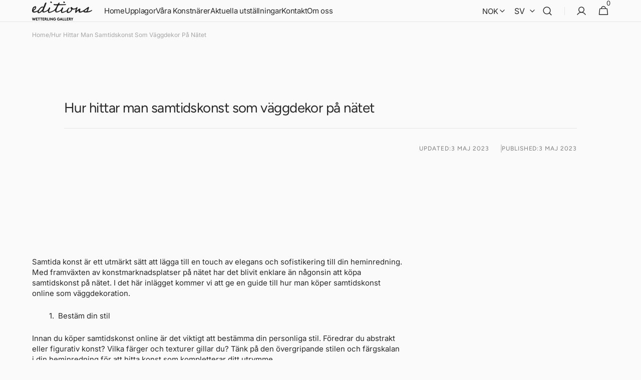

--- FILE ---
content_type: text/css
request_url: https://shop.wetterlinggallery.com/cdn/shop/t/33/assets/dimension-filters.css?v=148801918099822347221742224809
body_size: -263
content:
.active-facets__wrapper{min-height:40px}.dimension-filter{margin-top:1rem}.dimension-filters-container{position:relative;max-width:100%}.dimension-filter__fields{display:flex;align-items:flex-end;flex-wrap:wrap;gap:.5rem}.dimension-filter__field{flex:1;min-width:60px}.dimension-filter__spacer{padding-bottom:1rem;font-weight:500}.dimension-filter__submit{align-self:flex-end;padding:.5rem 2rem!important;min-width:0!important}@keyframes shake{0%,to{transform:translate(0);color:rgb(var(--color-error));border-color:rgb(var(--color-error));background-color:rgba(var(--color-error),.08)}20%,60%{transform:translate(-5px);color:rgb(var(--color-error));border-color:rgb(var(--color-error));background-color:rgba(var(--color-error),.08)}40%,80%{transform:translate(5px);color:rgb(var(--color-error));border-color:rgb(var(--color-error));background-color:rgba(var(--color-error),.08)}}.dimension-filter__submit--error{animation:shake .5s ease-in-out;background-color:rgba(var(--color-error),.08);color:rgb(var(--color-error));border-color:rgb(var(--color-error))}.dimension-filter__label{margin-top:.5rem;font-size:1rem;color:rgba(var(--color-foreground),.75)}.dimension-filter__label--error,.dimension-filter__label--error .dimension-filter__range-info{color:rgb(var(--color-error));font-weight:700}.dimension-filter__field--invalid input{border-color:rgb(var(--color-error))!important;color:rgb(var(--color-error))!important;background-color:rgba(var(--color-error),.05)!important}.dimension-filter__field--active input{border-color:rgb(var(--color-accent));background-color:rgba(var(--color-accent),.06)}.dimension-filter input::-webkit-outer-spin-button,.dimension-filter input::-webkit-inner-spin-button{-webkit-appearance:none;margin:0}.dimension-filter input[type=number]{-moz-appearance:textfield}@media screen and (max-width: 749px){.dimension-filter__fields{flex-direction:column;align-items:stretch}.dimension-filter__field{width:100%}.dimension-filter__spacer{display:none}}
/*# sourceMappingURL=/cdn/shop/t/33/assets/dimension-filters.css.map?v=148801918099822347221742224809 */


--- FILE ---
content_type: text/css
request_url: https://shop.wetterlinggallery.com/cdn/shop/t/33/assets/custom.css?v=169013055137213159321742316145
body_size: 531
content:
.active-facets,.active-facets__wrapper,.active-facets-mobile{display:none!important}.facets__disclosure.has-active-filter{background-color:rgba(var(--color-background-secondary),.3)}.facets__disclosure.has-active-filter .facets__summary-title{font-weight:600}.categories-list__item-title{padding:3.2rem!important}.categories-list__link{display:flex!important;flex-direction:column!important;justify-content:flex-end!important}.categories-list__item-title span{height:auto!important;padding:0!important}.categories-list__item-title-signature{font-family:Mrs Saint Delafield,cursive;font-size:40px;line-height:.8;opacity:.75}.categories-list__item-title-signature-container{width:100%;max-height:40px}.categories-list__item-title-signature-container img{max-width:100%;max-height:100%;object-fit:contain}.product-item__dimensions{font-size:1.5rem;margin-top:0}.e-collection__hero{width:100%}.e-collection__hero-container{display:flex;flex-direction:column;padding:48px;width:100%}.e-collection__video-close{position:absolute;top:32px;right:32px;height:56px;width:56px;cursor:pointer}.e-collection__video-content{position:relative;opacity:0;z-index:3000;transition:opacity .3s ease-in-out}.e-collection__video{max-width:calc(100vw - 72px);max-height:calc(100vh - 144px);border-radius:5px}@media screen and (max-width: 600px){.e-collection__video{max-width:calc(100vw - 30px);max-height:calc(var(--e-collection__hero-quotevh, 1vh) * 100 - 32px - env(safe-area-inset-top) - env(safe-area-inset-bottom));min-height:400px;object-fit:cover;object-position:center}}.e-collection__video-container{display:none;position:fixed;top:0;bottom:0;z-index:2999;right:0;left:0;justify-content:center;align-items:center}.e-collection__video-overlay{position:fixed;top:0;bottom:0;right:0;left:0;background-color:#000;opacity:0;z-index:2999;cursor:pointer;transition:opacity .3s ease-in-out}.e-collection__hero-media-container{position:relative;display:flex;flex-direction:column;justify-content:center;width:100%;aspect-ratio:1 / 1}.e-collection__hero video::-webkit-media-controls-panel{display:none!important;opacity:1!important}.e-collection__hero-title{font-size:22px;letter-spacing:-.99px;line-height:1.7;margin:0 0 8px;text-align:center;font-family:Avenir Next,sans-serif}.e-collection__hero-quote{font-size:14px;line-height:1.7;margin:0 0 8px;color:#212121;text-align:center;font-family:Cardo,sans-serif}.e-collection__hero-subtitle{color:#646464;font-size:14px;line-height:1.7;margin:0 0 24px;text-align:center;font-family:Questrial,sans-serif}.e-collection__hero-description{color:#646464;font-size:14px;line-height:1.5;margin:0;text-align:center;font-family:Avenir Next,sans-serif}.e-collection__hero-image{width:100%;height:auto;object-fit:cover}.e-collection__hero-video{position:absolute;top:0;width:100%;height:100%;cursor:pointer;object-fit:cover;object-position:center}.e-collection__hero-video-icon{width:64px;height:64px;position:absolute;top:50%;right:50%;transform:translate(50%,-50%);pointer-events:none}.e-collection__hero-video-close{position:absolute;top:32px;right:32px;height:56px;width:56px}.e-collection-hero__cta-container{display:flex;align-items:center;width:fit-content;margin:24px auto;padding:0;background-color:transparent;border:none}.e-collection-hero__cta-text{font-size:14px;line-height:1.5;text-decoration:underline;font-family:Questrial,sans-serif}.e-collection-hero__cta-icon{width:16px;height:16px}@media (min-width: 600px){.e-collection__hero-container{padding:48px 120px}.e-collection__hero-title{font-size:24px}.e-collection__hero-quote{font-size:16px}.e-collection__hero-subtitle{font-size:16px;margin-bottom:32px}.e-collection-hero__cta-container{margin:32px auto}}@media (min-width: 720px){.e-collection__hero-container{padding:48px 180px}.e-collection__hero-title{font-size:28px}.e-collection__hero-quote{font-size:18px}.e-collection__hero-subtitle{font-size:16px;margin-bottom:40px}.e-collection-hero__cta-container{margin:40px auto}}@media (min-width: 1024px){.e-collection__hero-container{flex-direction:row;align-items:center;justify-content:center;padding:48px 0;gap:48px;max-width:880px;width:100%;margin-inline:auto}.e-collection__hero-title{font-size:22px;text-align:left}.e-collection-hero__cta-container{margin:40px 0}.e-collection__hero-text-container{margin-top:0;max-width:509px}.e-collection__hero-quote{font-size:14px;text-align:left}.e-collection__hero-subtitle{font-size:14px;margin-bottom:16px;text-align:left}.e-collection__hero-description{text-align:left}.e-collection-hero__cta-container{flex-direction:row;margin-top:40px}.e-collection-hero__cta-icon{margin-left:12px}.e-collection__hero-media-container{max-width:323px}}@media (min-width: 1280px){.e-collection__hero-container{padding:90px 0;max-width:960px;gap:80px}.e-collection__hero-title{font-size:24px}.e-collection__hero-quote,.e-collection__hero-subtitle{font-size:16px}.e-collection__hero-text-container,.e-collection__hero-media-container{max-width:440px}}@media (min-width: 1440px){.e-collection__hero-container{padding:112px 0;max-width:1088px;gap:96px}.e-collection__hero-title{font-size:28px}.e-collection__hero-quote{font-size:18px}.e-collection__hero-subtitle{font-size:16px}.e-collection__hero-text-container{max-width:512px}.e-collection__hero-media-container{max-width:496px}}@media (min-width: 1980px){.e-collection__hero-container{max-width:1640px}.e-collection__hero-text-container{max-width:732px}.e-collection__hero-media-container{max-width:596px}}.template-collection .container{background-color:var(--TRANSPARENT)}.collection__products{position:relative;align-items:flex-start}.collection__products .product-grid-outer{padding-top:var(--outer)}@media only screen and (min-width: 480px){.collection__products--group-tags{display:flex;flex-flow:row}}.u-hide--mobile{display:none}.u-hide--desktop{display:flex}@media (min-width: 1024px){.u-hide--mobile{display:flex}.u-hide--desktop{display:none}}.map-section__container{position:absolute;top:0;left:0;width:100%;height:100%;z-index:2}@media only screen and (min-width: 990px) and (max-width: 1399px){.map-section--load-error{width:50%;margin:0 auto}}.map-section--load-error .errors{width:100%}.map-section__image{width:100%;height:100%}.map-section__image .image__hero__frame{min-height:100%}
/*# sourceMappingURL=/cdn/shop/t/33/assets/custom.css.map?v=169013055137213159321742316145 */


--- FILE ---
content_type: text/css
request_url: https://shop.wetterlinggallery.com/cdn/shop/t/33/assets/component-article-card-small.css?v=96962004243994435971738073012
body_size: -191
content:
.article-card-small{position:relative;display:flex;flex-direction:row;align-items:flex-start;gap:1.2rem}.article-card-small:hover .article-card-small__title a{color:rgb(var(--color-foreground));background-size:100% .1rem}.article-card-small__image-wrapper{width:5.6rem;height:5.6rem;flex-shrink:0;border-radius:.3rem;overflow:hidden}.article-card-small__title{margin-top:0;margin-bottom:.8rem;text-decoration:none;word-break:break-word;font-size:1.6rem}.article-card-small__title a{text-decoration:none;line-height:1.3;color:inherit;background:no-repeat 0 calc(100% - var(--text-underline-offset));background-image:linear-gradient(rgb(var(--color-foreground)),rgb(var(--color-foreground)));background-size:0% .1rem;transition-property:color,background-size;transition-duration:var(--duration-long);transition-timing-function:ease;z-index:5}.article-card-small-link{display:block!important;position:absolute;top:0;right:0;bottom:0;left:0;z-index:3}.article-card-small__meta{display:flex;color:rgba(var(--color-foreground-secondary))}.article-card-small__meta span{display:inline-flex;font-size:1.3rem;font-weight:500}.article-card-small__author span{margin-left:3px}.article-card-small .line-divider:after{background:rgba(var(--color-foreground),.6)}
/*# sourceMappingURL=/cdn/shop/t/33/assets/component-article-card-small.css.map?v=96962004243994435971738073012 */


--- FILE ---
content_type: text/css
request_url: https://shop.wetterlinggallery.com/cdn/shop/t/33/assets/section-blog-post.css?v=83744305069670795551738073010
body_size: 936
content:
main .shopify-section:first-child:not(.not-margin) .section--overlay>.article-template__block:first-child.section--has-overlay{margin-top:calc(-1 * (var(--header-height) + var(--breadcrumbs-height)))}main .shopify-section:first-child.not-margin .section--overlay>.article-template__block:first-child.section--has-overlay{margin-top:calc(-1 * var(--breadcrumbs-height))}.shopify-section:not(:first-child).section-main-article,.shopify-section:first-child.section-main-article.not-margin{--announcement-height: 0px;--header-height: 0px}.shopify-section:not(:first-child).section-main-article{--breadcrumbs-height: 0px}.article-template{position:relative}.article-template__wrapper{width:100%}.article-template__header{margin-bottom:3.2rem}@media screen and (min-width: 990px){.article-template__header{margin-bottom:4.8rem}}@media screen and (min-width: 1360px){.article-template__header{margin-bottom:8.8rem}}.article-template__header .container .article-template__hero-wrapper{border-radius:.4rem;overflow:hidden}.article-template__header--row .article-template__wrapper{display:flex;flex-direction:column;margin-top:.8rem}@media screen and (min-width: 990px){.article-template__header--row .article-template__wrapper{flex-direction:row}}.article-template__header--row .article-template__wrapper_radius{border-radius:.4rem;overflow:hidden}.article-template__header--row .article-template__footer .article-template__meta{padding-bottom:0}.article-template__header--row .article-template__info{display:flex;flex-direction:column;justify-content:center;width:100%;max-width:100%;text-align:left;margin:0;padding:3.2rem 2rem;background:rgba(var(--color-background))}@media screen and (min-width: 990px){.article-template__header--row .article-template__info{padding:8rem 6.4rem;width:50%}}.article-template__header--row .article-template__hero{width:100%}@media screen and (min-width: 990px){.article-template__header--row .article-template__hero{width:50%}}.article-template__header--row .article-template__hero-wrapper{border-radius:0}.article-template__header--row .article-template__wrapper_no-image .article-template__info{width:100%}.article-template__header--row .article-template__wrapper_no-image .article-template__hero{width:0}.article-template__header--overlay{display:flex;margin-top:0;margin-bottom:0}.article-template__header--overlay>.container{display:flex}.article-template__header--overlay.article-template__header--full{min-height:32rem}@media screen and (min-width: 750px){.article-template__header--overlay.article-template__header--full{min-height:48rem}}@media screen and (min-width: 990px){.article-template__header--overlay.article-template__header--full{min-height:calc(100vh - var(--announcement-height))}}.article-template__header--overlay.article-template__header--large .article-template__wrapper{min-height:45rem}@media screen and (min-width: 750px){.article-template__header--overlay.article-template__header--large .article-template__wrapper{min-height:60rem}}@media screen and (min-width: 1200px){.article-template__header--overlay.article-template__header--large .article-template__wrapper{min-height:75rem}}@media screen and (min-width: 1360px){.article-template__header--overlay.article-template__header--large .article-template__wrapper{min-height:84rem}}.article-template__header--overlay.article-template__header--medium .article-template__wrapper{min-height:30rem}@media screen and (min-width: 750px){.article-template__header--overlay.article-template__header--medium .article-template__wrapper{min-height:45rem}}@media screen and (min-width: 1200px){.article-template__header--overlay.article-template__header--medium .article-template__wrapper{min-height:54.6rem}}.article-template__header--overlay .article-template__wrapper{position:relative;display:flex;flex-direction:column;justify-content:flex-end}.article-template__header--overlay .article-template__wrapper:before{content:"";position:absolute;top:0;right:0;bottom:0;left:0;background-color:rgba(var(--color-overlay),.2);z-index:1}.article-template__header--overlay .article-template__hero{position:absolute;top:0;right:0;bottom:0;left:0}.article-template__header--overlay .article-template__info{position:relative;z-index:1;padding-top:calc(var(--header-height) + var(--breadcrumbs-height));padding-bottom:3.2rem}@media screen and (min-width: 576px){.article-template__header--overlay .article-template__info{padding-top:calc(var(--header-height) + var(--breadcrumbs-height));padding-bottom:6.4rem}}.article-template__header--overlay .article-template__text{max-width:80rem}.article-template__header--overlay .article-template__meta{margin-bottom:0;padding-bottom:0}.article-template__header--overlay .article-template__meta{border-color:rgb(var(--color-foreground),.2)}.article-template__header--overlay *{color:rgb(var(--color-foreground))}.article-template__header--overlay .article-template__author:not(:last-child):after,.article-template__header--overlay .article-template__date .card__subtitle:first-child:not(:last-child):after{background-color:rgb(var(--color-foreground))}.article-template__header--overlay .article-template__tags *,.article-template__header--overlay .article-template__date *,.article-template__header--overlay .article-template__date .card__subtitle{color:rgb(var(--color-foreground),.6)}.article-template__info{margin-left:0}.article-template__text{max-width:85rem}.article-template__title{margin-top:.8rem;margin-bottom:2.4rem;letter-spacing:-.02em}.article-template__meta{display:flex;flex-wrap:wrap;align-items:center;justify-content:space-between;gap:.8rem 4rem;padding:3.2rem 0;margin-bottom:1.6rem;line-height:var(--font-body-line-height);border-top:.1rem solid rgb(var(--color-border))}.article-template__meta-left,.article-template__meta-right{display:flex;align-items:center;flex-wrap:wrap;gap:2.4rem}.article-template__meta-right{gap:.6rem}.article-template__meta>span{display:flex;align-items:center;position:relative;margin:0;padding-right:1.7rem;font-size:1.2rem}.article-template__meta>span:not(:last-child):before{content:"";position:absolute;right:.8rem;top:50%;transform:translateY(-50%);width:.1rem;height:1.3rem;background-color:rgb(var(--color-foreground));opacity:.7}.article-template__author{display:flex;align-items:center;column-gap:.4rem;font-size:1.2rem;color:rgb(var(--color-foreground))}.article-template__author:not(:last-child):after{content:"";display:block;width:.13rem;height:1.6rem;margin-left:2rem;background-color:rgb(var(--color-foreground));opacity:.2}.article-template__tags{display:flex;flex-wrap:wrap;align-items:center;gap:.8rem;padding:0;margin:0;list-style:none}.article-template__tag{z-index:1;transition:opacity var(--duration-default) ease}.article-template__tag a{display:block;text-decoration:none}.article-template__tag *{font-size:1.2rem;color:rgb(var(--color-foreground))}.article-template__tag:hover{opacity:.7}.article-template__date{display:flex;align-items:center;flex-wrap:wrap;column-gap:2.4rem}.article-template__date_overlay{column-gap:.6rem}.article-template__date:not(:last-child):after{content:"/";display:block;font-size:1.4rem;color:rgb(var(--color-foreground),.6);background-color:transparent}.article-template__date .card__subtitle{display:flex;font-size:1.2rem;color:rgb(var(--color-foreground),.6)}.article-template__date .card__subtitle:first-child:not(:last-child):after{content:"";display:inline-block;width:.13rem;height:1.6rem;margin-left:2.4rem;background-color:rgb(var(--color-foreground));opacity:.2}.article-template__hero-wrapper{position:relative;width:100%;height:100%}.article-template__hero-wrapper img{position:absolute;top:0;right:0;bottom:0;left:0;width:100%;height:100%;object-fit:cover}.article-template__hero-wrapper--full{min-height:32rem}@media screen and (min-width: 750px){.article-template__hero-wrapper--full{min-height:48rem}}@media screen and (min-width: 990px){.article-template__hero-wrapper--full{min-height:100vh}}.article-template__hero-wrapper--large{min-height:45rem}@media screen and (min-width: 750px){.article-template__hero-wrapper--large{min-height:60rem}}@media screen and (min-width: 1200px){.article-template__hero-wrapper--large{min-height:75rem}}@media screen and (min-width: 1360px){.article-template__hero-wrapper--large{min-height:84rem}}.article-template__hero-wrapper--medium{min-height:30rem}@media screen and (min-width: 750px){.article-template__hero-wrapper--medium{min-height:45rem}}@media screen and (min-width: 1200px){.article-template__hero-wrapper--medium{min-height:54.6rem}}.article-template__excerpt{margin-top:0;margin-bottom:3.2rem;line-height:var(--font-body-line-height)}.article-template__share{transition:top var(--duration-default)}@media screen and (min-width: 990px){.article-template__share{position:sticky;top:1.6rem;z-index:1;margin-top:4.8rem;width:17.6rem}}@media screen and (min-width: 1360px){.article-template__share{margin-top:8.8rem}}.article-template__share-label{font-weight:500;margin-bottom:1.4rem}.article-template__share .share-buttons-simple{margin-left:-.6rem}.article-template__content{margin-top:4rem;line-height:var(--font-body-line-height)}.article-template__content-wrapper{display:flex;flex-direction:column;align-items:flex-start;margin-bottom:4.8rem}@media screen and (min-width: 990px){.article-template__content-wrapper{flex-direction:row;column-gap:12.4rem}}@media screen and (min-width: 1200px){.article-template__content-rte{max-width:74.1rem}}.article-template__footer{margin-right:auto;margin-left:0;margin-top:2.4rem}@media screen and (min-width: 1360px){.article-template__footer{margin-top:6.4rem}}@media screen and (min-width: 990px){.article-template__footer{width:calc(100vw - 30rem)}}.article-template__footer_margin{margin-right:0;margin-left:auto}.article-template__footer .article-template__date .card__subtitle span{margin-left:.4rem}.article-template__comment-wrapper{margin-top:5rem}@media screen and (min-width: 990px){.article-template__comment-wrapper{margin-top:6rem}}.article-template__comment-wrapper h2{margin-top:0}.article-template__comments{margin-bottom:5rem}@media screen and (min-width: 990px){.article-template__comments{margin-bottom:7rem}}.article-template__comments-fields{margin-bottom:4rem}.article-template__comments-fields .text-area{width:100%}.article-template__comments-comment{color:rgba(var(--color-foreground),.75);background-color:rgb(var(--color-background));margin-bottom:1.5rem;padding:2rem 2rem 1.5rem}@media screen and (min-width: 990px){.article-template__comments-comment{padding:2rem 2.5rem}}.article-template__comments-comment p{margin:0 0 1rem}@media screen and (min-width: 990px){.article-template__comments .pagination-wrapper{margin:5rem 0 8rem}}.article-template__comment-fields>*{margin-bottom:3rem}@media screen and (min-width: 990px){.article-template__comment-fields{display:grid;grid-template-columns:repeat(2,1fr);grid-column-gap:4rem}}.article-template__comment-warning{margin:2rem 0 2.5rem}.shopify-section-header-sticky:not(.shopify-section-header-hidden)~main .article-template__share{top:calc(var(--header-height) + 1.6rem)}
/*# sourceMappingURL=/cdn/shop/t/33/assets/section-blog-post.css.map?v=83744305069670795551738073010 */


--- FILE ---
content_type: text/javascript
request_url: https://shop.wetterlinggallery.com/cdn/shop/t/33/assets/custom.js?v=15846124592461620341739833858
body_size: -440
content:
function scrollDown(){const container=document.querySelector(".e-collection__hero");if(!container)return;const heightToScroll=container.offsetHeight+90;setTimeout(()=>{window.scrollTo({top:heightToScroll,behavior:"smooth"})},0)}function showVideo(){const container=document.querySelector(".e-collection__video-container"),video=document.querySelector(".e-collection__video-content"),overlay=document.querySelector(".e-collection__video-overlay");document.body.style.overflow="hidden";const chatButton=document.getElementById("dummy-chat-button-iframe");if(chatButton&&(chatButton.style["z-index"]=1e3),!container||!video||!overlay)return;const videoElement=document.querySelector(".e-collection__video");videoElement&&videoElement.play(),container.style.display="flex",setTimeout(()=>{overlay.style.opacity=.6,video.style.opacity=1},300)}function hideVideo(){const container=document.querySelector(".e-collection__video-container"),video=document.querySelector(".e-collection__video-content"),overlay=document.querySelector(".e-collection__video-overlay");document.body.style.overflow="auto";const chatButton=document.getElementById("dummy-chat-button-iframe");if(chatButton&&(chatButton.style["z-index"]=2147483647),!container)return;const videoElement=document.querySelector(".e-collection__video");videoElement&&videoElement.pause(),overlay.style.opacity=0,video.style.opacity=0,setTimeout(()=>{container.style.display="none"},300)}
//# sourceMappingURL=/cdn/shop/t/33/assets/custom.js.map?v=15846124592461620341739833858


--- FILE ---
content_type: text/javascript
request_url: https://cdn.shopify.com/extensions/80064aca-cf61-41d4-be8a-1259866848d6/taggrs-server-side-tracking-159/assets/enable_gtm.js
body_size: -260
content:
export const setup_gtm = (config) => {
    const gTag = config.gTag ?? '';

    let trackingdomain = "https://www.googletagmanager.com";
    if (config.trackingDomain !== undefined && config.trackingDomain !== "")
        trackingdomain = config.trackingDomain;

    const noscript = document.createElement("noscript");
    const iframe = document.createElement('iframe');

    if (!trackingdomain.includes("https://")) {
        trackingdomain = "https://" + trackingdomain;
    }

    iframe.src = trackingdomain + '/ns.html?id=' + gTag;
    iframe.height = '0';
    iframe.width = '0';
    iframe.style.display = 'none';
    iframe.style.visibility = 'hidden';
    noscript.appendChild(iframe);
    document.querySelector("html").appendChild(noscript);

    eval("(function(w,d,s,l,i){w[l]=w[l]||[];w[l].push({'gtm.start': new Date().getTime(),event:'gtm.js'});var f=d.getElementsByTagName(s)[0], j=d.createElement(s),dl=l!='dataLayer'?'&l='+l:'';j.async=true;j.src= '" + trackingdomain + "/gtm.js?id='+i+dl;f.parentNode.insertBefore(j,f); })(window,document,'script','dataLayer','" + gTag + "');");
}
